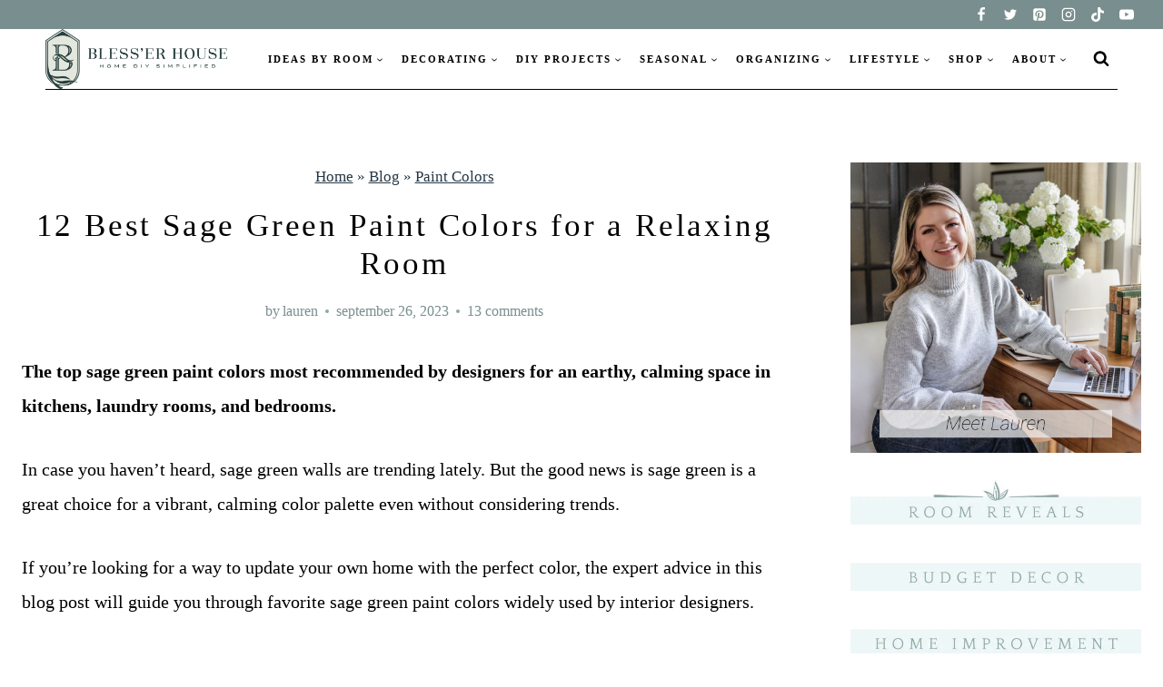

--- FILE ---
content_type: text/plain; charset=utf-8
request_url: https://ads.adthrive.com/http-api/cv2
body_size: 4942
content:
{"om":["000194e345182e837ce7","05nhl6dz","0av741zl","0iyi1awv","0llgkye7","0sm4lr19","0y4hf6zu","1","1007_mk19vci9","1011_302_56239922","1011_302_56590844","1028_8728253","10ua7afe","11142692","11509227","11769257","1185:1610326628","1185:1610326728","11896988","12010080","12010084","12010088","12171164","12171239","12181250","12182414","12184310","124843_10","124848_8","12952196","12952198","1610326628","17_24683316","17_24766947","17_24766971","17_24767562","17_24794140","1891/84814","1blmvu4v","1dynz4oo","1wwvmrwd","1zx7wzcw","202430_200_EAAYACog7t9UKc5iyzOXBU.xMcbVRrAuHeIU5IyS9qdlP9IeJGUyBMfW1N0_","202430_200_EAAYACogfp82etiOdza92P7KkqCzDPazG1s0NmTQfyLljZ.q7ScyBDr2wK8_","20421090_200_EAAYACogwcoW5vogT5vLuix.rAmo0E1Jidv8mIzVeNWxHoVoBLEyBJLAmwE_","206_262592","206_492063","206_492075","206_549410","2132:42375967","2132:45327625","2132:45563177","2132:46039469","2149:12156461","2179:578606630524081767","2249:650628025","2249:650662457","2249:691910064","2249:700758149","2307:00xbjwwl","2307:05nhl6dz","2307:0llgkye7","2307:1wwvmrwd","2307:2gukmcyp","2307:31yw6nyu","2307:3v2n6fcp","2307:3xc8n4lf","2307:4etfwvf1","2307:4ticzzkv","2307:6mrds7pc","2307:77gj3an4","2307:8cq33uu4","2307:8linfb0q","2307:8mhdyvu8","2307:8orkh93v","2307:9ckgjh5j","2307:9qentkjb","2307:9u333cz4","2307:b57avtlx","2307:bu0fzuks","2307:c1hsjx06","2307:c9os9ajg","2307:cuudl2xr","2307:ddr52z0n","2307:f3tdw9f3","2307:gsr6rila","2307:h60hzvcs","2307:h9hxhm9h","2307:ij0o9c81","2307:j0arc2ch","2307:jzqxffb2","2307:kd9tzsax","2307:khogx1r1","2307:ln7h8v9d","2307:nmuzeaa7","2307:nx0p7cuj","2307:o2s05iig","2307:oj70mowv","2307:pi9dvb89","2307:plth4l1a","2307:po4st59x","2307:qis61fvi","2307:r0u09phz","2307:revf1erj","2307:rz1kxzaf","2307:s4s41bit","2307:tdv4kmro","2307:u4atmpu4","2307:v958nz4c","2307:vqa4ah9k","2307:vwg10e52","2307:z2zvrgyz","2307:zjn6yvkc","23786257","23t9uf9c","2409_15064_70_85445183","2409_15064_70_85445193","2409_25495_176_CR52092921","2409_25495_176_CR52092923","2409_25495_176_CR52178316","2409_25495_176_CR52178317","2409_25495_176_CR52241418","24598437","24694815","2540:3780066","25_53v6aquw","25_6bfbb9is","25_8b5u826e","25_ctfvpw6w","25_lui7w03k","25_m2n177jy","25_m4xt6ckm","25_op9gtamy","25_oz31jrd0","25_sgaw7i5o","25_tqejxuf9","25_utberk8n","25_zwzjgvpw","262808","262811","2662_200562_8168520","2676:86082701","2676:86082706","2676:86434654","2676:86698143","2676:86739704","2676:87046810","2760:176_CR52150651","28zq94vu","29414696","29414711","2974:8168473","2974:8182951","2bgi8qgg","2gukmcyp","2mokbgft","2vx824el","3018/7fd7b8faa63b1897da114ca2e26a9e70","308_125203_20","31809564","31ly6e5b","33347569","3335_25247_700109389","33605516","33605623","34182009","3490:CR52175339","34949970","3646_185414_T26335189","3646_185414_T26469802","3646_185414_T26509255","3658_104709_2gukmcyp","3658_104709_c9os9ajg","3658_104709_h9hxhm9h","3658_136236_x7xpgcfc","3658_138741_T26512525","3658_15032_3xc8n4lf","3658_15078_cuudl2xr","3658_15106_u4atmpu4","3658_155735_plth4l1a","3658_16352_b57avtlx","3658_18008_1wwvmrwd","3658_184142_T26068409","3658_203382_nx0p7cuj","3658_20625_c1hsjx06","3658_22070_ct0wxkj7","3658_22070_cxntlnlg","3658_22070_t2ap448c","3658_22070_t3wa7f3z","3658_22895_rz1kxzaf","3658_87799_nc19qhri","3658_93957_T26479487","370183432303","381513943572","3LMBEkP-wis","3ht3x9kw","3swzj6q3","3v2n6fcp","3xc8n4lf","409_216326","409_216386","409_216406","409_225978","409_225983","409_228367","43919985","44023623","44629254","45327624","45327630","458901553568","46170009","47192068","481703827","485027845327","48514645","48514685","48700636","492063","492075","4941618","4972640","4bzcxdwk","4dxpjdvk","4etfwvf1","4fk9nxse","4pqidsf6","4t298iczzkv","4ticzzkv","522709","53v6aquw","549410","549423","5510:cymho2zs","5510:quk7w53j","55221385","55330819","557_409_220159","557_409_220364","557_409_228055","557_409_228057","558_93_1wwvmrwd","558_93_8linfb0q","558_93_bsgbu9lt","558_93_plth4l1a","558_93_rz1kxzaf","558_93_xtxa8s2d","560_74_18268111","56619923","56706675","5670:8172741","576777115309199355","58apxytz","59699719","59873222","59873223","5buwzcy2","5ia3jbdy","5iujftaz","5sfc9ja1","60485583","605367461","605367465","605367468","609577512","60f5a06w","61210719","6126568573","618576351","618876699","618980679","619089559","61916211","61916229","61932920","61932925","61j1sj1b","62187798","6226527055","6226543495","6226543513","6226543715","6250_66552_1112888883","6250_66552_1166196713","62548257","627301267","627309156","627309159","628015148","628086965","628153053","628222860","628223277","628360579","628360582","628444259","628444262","628444349","628444433","628444439","628456310","628456382","628622163","628622169","628622172","628622178","628622241","628622244","628622247","628622250","628683371","628687043","628687157","628687460","628687463","628803013","628841673","629007394","629009180","629167998","629168001","629168010","629168565","629171196","629171202","629255550","62985030","630928655","63101180","63166899","632096508","6365_61796_742174851279","6365_61796_784844652399","6365_61796_784880263591","6365_61796_784880274628","6365_61796_784880275132","6365_61796_784880275336","6365_61796_784971491009","6365_61796_790184873191","6365_61796_793264410939","636910768489","63barbg1","651637462","6547_67916_2hYuxP6DP6nOlBP1uxFK","6547_67916_AhfLJmHcmyNI0tLqiDHa","6547_67916_DUcoDLBbajOL3kvhpZDa","6547_67916_K9Dgaz2YKs9Bk7TytAP9","6547_67916_R5cNVjAJpSeypcfL5iXH","6547_67916_WXubtzq0NxNYggCp87v4","6547_67916_zd1BVHYw7KMhS05b3IXI","659713728691","66298r1jy9h","680_99480_605367465","680_99480_605367467","680_99480_605367468","680_99480_605367469","680_99480_605367473","680_99480_700109379","680_99480_700109389","680_99480_700109393","690_99485_1610326728","695879875","695879895","695879898","697189927","697622320","697876988","697877001","697896012","6cqn9jfm","6mrds7pc","6tj9m7jw","702397981","704890558","705115233","705115442","705116521","706320056","706879879","706879892","708618537","709257996","709258002","709258004","70_83464477","70_83558737","74243_74_18268075","74243_74_18364017","74243_74_18364062","74243_74_18364087","74243_74_18364134","74_18298251","74_18364062","767866825418","79096182","793999489624","794699395351","7969_149355_42375967","7969_149355_45999649","7fc6xgyo","7imiw6gw","7olib62p","7s82759r","7sf7w6kh","8160967","8168539","8193073","8193078","8193095","83464488","8831024240_564549740","8b3801d9-8bce-42b5-957d-ef4a2f21b268","8b5u826e","8cq33uu4","8euh5txf","8h0jrkwl","8linfb0q","8mhdyvu8","8o298rkh93v","8orkh93v","8s8c5dlv","8u2upl8r","9057/0328842c8f1d017570ede5c97267f40d","9057/049ed430d1b5a5e01d49bac8ef846542","9057/211d1f0fa71d1a58cabee51f2180e38f","9057/37a3ff30354283181bfb9fb2ec2f8f75","91291217-b4b3-4bdf-88fe-325419d7679f","9598847","97_8193073","97_8193078","9cv2cppz","9krcxphu","9l06fx6u","9n8lamyh","9qentkjb","9rqgwgyb","9uox3d6i","9vtd24w4","9wmwe528","KXbVAoi3Slg","NplsJAxRH1w","a7w365s6","a8beztgq","abhu2o6t","ad6783io","b52987avtlx","b57avtlx","bd5xg6f6","bgyg2jg7","bmh13qg9","bsgbu9lt","c0mw623r","c1hsjx06","c25t9p0u","c7z0h277","ce17a6ey","ciavbv3p","cr-1oplzoysu9vd","cr-1oplzoysuatj","cr-3dg56xgmuatj","cr-8itw2d8r87rgv2","cr-99bo9kj0u9vd","cr-Bitc7n_p9iw__vat__49i_k_6v6_h_jce2vj5h_Sky0Cdjrj","cr-a9s2xf8vubwj","cr-aav22g0subwj","cr-aavwye0xubwj","cr-aaw20e1subwj","cr-aaw20e2pubwj","cr-aaw20e2vubwj","cr-e8tw3e4qx9v","cr-g7ywwk7qvft","cr-ghun4f53u9vd","cr-ghun4f53uatj","cr-h1i6yhvtubxe","cr-heeyj5dcu9vd","cr-hrtwp4wgu9vd","cr-q3dve64eubxe","cr-q3xo02ccu9vd","cuudl2xr","cymho2zs","da4ry5vp","daw00eve","ddr52z0n","dsugp5th","e2c76his","eal0nev6","ecy21dds","egbgqhyb","et4maksg","extremereach_creative_76559239","ey8vsnzk","fc9fwyoa","fcn2zae1","fjp0ceax","fleb9ndb","fpbj0p83","g29thswx","g2ozgyf2","g749lgab","g7oe6jgi","h1m1w12p","h60hzvcs","h9hxhm9h","hffavbt7","hi8yer5p","hpu5wpf9","hrlzm5a6","hswgcqif","hu52wf5i","hueqprai","i3k169kv","i90isgt0","ij0o9c81","j1lywpow","j4r0agpc","jsy1a3jk","jyqeveu5","jzqxffb2","k2xfz54q","kfzuk5ip","kk5768bd","ksrdc5dk","kx5rgl0a","l45j4icj","lhgwl31z","ll77hviy","ln7h8v9d","lo2066c5","lxlnailk","m2n177jy","m6fhjdut","mbzb7hul","mg96m6xw","motmvbx4","muvxy961","n3egwnq7","n4mlvfy3","n8w0plts","ntjn5z55","nx0p7cuj","o15rnfuc","o2s05iig","oj70mowv","omlkxvu8","ozdii3rw","p0odjzyt","pf6t8s9t","pi9dvb89","piwneqqj","pl298th4l1a","plth4l1a","pm9dmfkk","po4st59x","poc1p809","pp6lh14f","ppn03peq","pz8lwofu","q33mvhkz","q9plh3qd","qis61fvi","qrq3651p","qt09ii59","quk7w53j","r0u09phz","r5pphbep","rdutzfe8","riaslz7g","rka8obw7","rnvjtx7r","rtxq1ut9","rz1kxzaf","rz2981kxzaf","s4s41bit","s4w0zwhd","s887ofe1","sfg1qb1x","sl57pdtd","sq3uu9ln","ssnofwh5","t5alo5fu","t73gfjqn","t7d69r6a","ti0s3bz3","u2x4z0j8","u4atmpu4","ujl9wsn7","uql7t3mi","v705kko8","v9jlapns","vdcb5d4i","vfnvolw4","vhlpsbep","vnc30v3n","vqa4ah9k","vw7814n5","vwg10e52","w15c67ad","w3ez2pdd","wf4ip8ib","wh1qnb7s","wih2rdv3","wu5qr81l","wuj9gztf","wxbau47f","wxfnrapl","x3nl5llg","x716iscu","x7xpgcfc","xdaezn6y","xncaqh7c","xszg0ebh","xtxa8s2d","xxz8lwdr","y141rtv6","y47904lt","yi6qlg3p","yq5t5meg","zgvle8er","ziox91q0","zj298n6yvkc","zpm9ltrh","zs3aw5p8","zs4we7u0","ztlksnbe","zwzjgvpw","7979132","7979135"],"pmp":[],"adomains":["123notices.com","1md.org","about.bugmd.com","acelauncher.com","adameve.com","akusoli.com","allyspin.com","askanexpertonline.com","atomapplications.com","bassbet.com","betsson.gr","biz-zone.co","bizreach.jp","braverx.com","bubbleroom.se","bugmd.com","buydrcleanspray.com","byrna.com","capitaloneshopping.com","clarifion.com","combatironapparel.com","controlcase.com","convertwithwave.com","cotosen.com","countingmypennies.com","cratedb.com","croisieurope.be","cs.money","dallasnews.com","definition.org","derila-ergo.com","dhgate.com","dhs.gov","displate.com","easyprint.app","easyrecipefinder.co","ebook1g.peptidesciences.com","fabpop.net","familynow.club","filejomkt.run","fla-keys.com","folkaly.com","g123.jp","gameswaka.com","getbugmd.com","getconsumerchoice.com","getcubbie.com","gowavebrowser.co","gowdr.com","gransino.com","grosvenorcasinos.com","guard.io","hero-wars.com","holts.com","instantbuzz.net","itsmanual.com","jackpotcitycasino.com","justanswer.com","justanswer.es","la-date.com","lightinthebox.com","liverrenew.com","local.com","lovehoney.com","lulutox.com","lymphsystemsupport.com","manualsdirectory.org","meccabingo.com","medimops.de","mensdrivingforce.com","millioner.com","miniretornaveis.com","mobiplus.me","myiq.com","national-lottery.co.uk","naturalhealthreports.net","nbliver360.com","nikke-global.com","nordicspirit.co.uk","nuubu.com","onlinemanualspdf.co","original-play.com","outliermodel.com","paperela.com","paradisestays.site","parasiterelief.com","peta.org","photoshelter.com","plannedparenthood.org","playvod-za.com","printeasilyapp.com","printwithwave.com","profitor.com","quicklearnx.com","quickrecipehub.com","rakuten-sec.co.jp","rangeusa.com","refinancegold.com","robocat.com","royalcaribbean.com","saba.com.mx","shift.com","simple.life","spinbara.com","systeme.io","taboola.com","tackenberg.de","temu.com","tenfactorialrocks.com","theoceanac.com","topaipick.com","totaladblock.com","usconcealedcarry.com","vagisil.com","vegashero.com","vegogarden.com","veryfast.io","viewmanuals.com","viewrecipe.net","votervoice.net","vuse.com","wavebrowser.co","wavebrowserpro.com","weareplannedparenthood.org","xiaflex.com","yourchamilia.com"]}